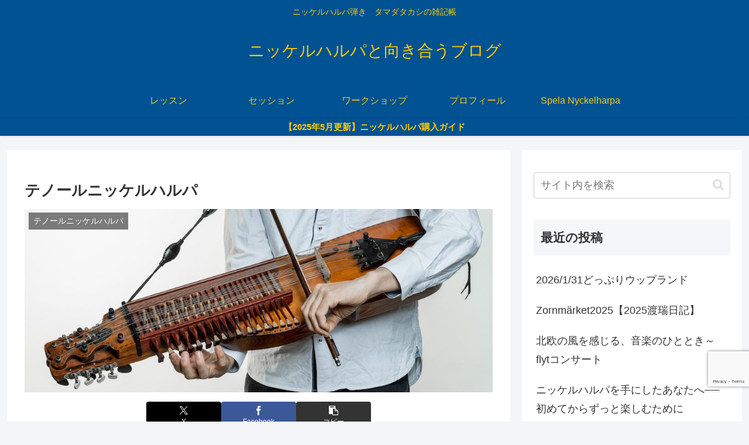

--- FILE ---
content_type: text/html; charset=utf-8
request_url: https://www.google.com/recaptcha/api2/anchor?ar=1&k=6LfWt-IZAAAAAKQekLIqBCssc0Fut4U-HnTwLID7&co=aHR0cHM6Ly9wbGF5dGhlbnlja2VsaGFycGEubmV0OjQ0Mw..&hl=en&v=PoyoqOPhxBO7pBk68S4YbpHZ&size=invisible&anchor-ms=20000&execute-ms=30000&cb=j83o67b5acgr
body_size: 48929
content:
<!DOCTYPE HTML><html dir="ltr" lang="en"><head><meta http-equiv="Content-Type" content="text/html; charset=UTF-8">
<meta http-equiv="X-UA-Compatible" content="IE=edge">
<title>reCAPTCHA</title>
<style type="text/css">
/* cyrillic-ext */
@font-face {
  font-family: 'Roboto';
  font-style: normal;
  font-weight: 400;
  font-stretch: 100%;
  src: url(//fonts.gstatic.com/s/roboto/v48/KFO7CnqEu92Fr1ME7kSn66aGLdTylUAMa3GUBHMdazTgWw.woff2) format('woff2');
  unicode-range: U+0460-052F, U+1C80-1C8A, U+20B4, U+2DE0-2DFF, U+A640-A69F, U+FE2E-FE2F;
}
/* cyrillic */
@font-face {
  font-family: 'Roboto';
  font-style: normal;
  font-weight: 400;
  font-stretch: 100%;
  src: url(//fonts.gstatic.com/s/roboto/v48/KFO7CnqEu92Fr1ME7kSn66aGLdTylUAMa3iUBHMdazTgWw.woff2) format('woff2');
  unicode-range: U+0301, U+0400-045F, U+0490-0491, U+04B0-04B1, U+2116;
}
/* greek-ext */
@font-face {
  font-family: 'Roboto';
  font-style: normal;
  font-weight: 400;
  font-stretch: 100%;
  src: url(//fonts.gstatic.com/s/roboto/v48/KFO7CnqEu92Fr1ME7kSn66aGLdTylUAMa3CUBHMdazTgWw.woff2) format('woff2');
  unicode-range: U+1F00-1FFF;
}
/* greek */
@font-face {
  font-family: 'Roboto';
  font-style: normal;
  font-weight: 400;
  font-stretch: 100%;
  src: url(//fonts.gstatic.com/s/roboto/v48/KFO7CnqEu92Fr1ME7kSn66aGLdTylUAMa3-UBHMdazTgWw.woff2) format('woff2');
  unicode-range: U+0370-0377, U+037A-037F, U+0384-038A, U+038C, U+038E-03A1, U+03A3-03FF;
}
/* math */
@font-face {
  font-family: 'Roboto';
  font-style: normal;
  font-weight: 400;
  font-stretch: 100%;
  src: url(//fonts.gstatic.com/s/roboto/v48/KFO7CnqEu92Fr1ME7kSn66aGLdTylUAMawCUBHMdazTgWw.woff2) format('woff2');
  unicode-range: U+0302-0303, U+0305, U+0307-0308, U+0310, U+0312, U+0315, U+031A, U+0326-0327, U+032C, U+032F-0330, U+0332-0333, U+0338, U+033A, U+0346, U+034D, U+0391-03A1, U+03A3-03A9, U+03B1-03C9, U+03D1, U+03D5-03D6, U+03F0-03F1, U+03F4-03F5, U+2016-2017, U+2034-2038, U+203C, U+2040, U+2043, U+2047, U+2050, U+2057, U+205F, U+2070-2071, U+2074-208E, U+2090-209C, U+20D0-20DC, U+20E1, U+20E5-20EF, U+2100-2112, U+2114-2115, U+2117-2121, U+2123-214F, U+2190, U+2192, U+2194-21AE, U+21B0-21E5, U+21F1-21F2, U+21F4-2211, U+2213-2214, U+2216-22FF, U+2308-230B, U+2310, U+2319, U+231C-2321, U+2336-237A, U+237C, U+2395, U+239B-23B7, U+23D0, U+23DC-23E1, U+2474-2475, U+25AF, U+25B3, U+25B7, U+25BD, U+25C1, U+25CA, U+25CC, U+25FB, U+266D-266F, U+27C0-27FF, U+2900-2AFF, U+2B0E-2B11, U+2B30-2B4C, U+2BFE, U+3030, U+FF5B, U+FF5D, U+1D400-1D7FF, U+1EE00-1EEFF;
}
/* symbols */
@font-face {
  font-family: 'Roboto';
  font-style: normal;
  font-weight: 400;
  font-stretch: 100%;
  src: url(//fonts.gstatic.com/s/roboto/v48/KFO7CnqEu92Fr1ME7kSn66aGLdTylUAMaxKUBHMdazTgWw.woff2) format('woff2');
  unicode-range: U+0001-000C, U+000E-001F, U+007F-009F, U+20DD-20E0, U+20E2-20E4, U+2150-218F, U+2190, U+2192, U+2194-2199, U+21AF, U+21E6-21F0, U+21F3, U+2218-2219, U+2299, U+22C4-22C6, U+2300-243F, U+2440-244A, U+2460-24FF, U+25A0-27BF, U+2800-28FF, U+2921-2922, U+2981, U+29BF, U+29EB, U+2B00-2BFF, U+4DC0-4DFF, U+FFF9-FFFB, U+10140-1018E, U+10190-1019C, U+101A0, U+101D0-101FD, U+102E0-102FB, U+10E60-10E7E, U+1D2C0-1D2D3, U+1D2E0-1D37F, U+1F000-1F0FF, U+1F100-1F1AD, U+1F1E6-1F1FF, U+1F30D-1F30F, U+1F315, U+1F31C, U+1F31E, U+1F320-1F32C, U+1F336, U+1F378, U+1F37D, U+1F382, U+1F393-1F39F, U+1F3A7-1F3A8, U+1F3AC-1F3AF, U+1F3C2, U+1F3C4-1F3C6, U+1F3CA-1F3CE, U+1F3D4-1F3E0, U+1F3ED, U+1F3F1-1F3F3, U+1F3F5-1F3F7, U+1F408, U+1F415, U+1F41F, U+1F426, U+1F43F, U+1F441-1F442, U+1F444, U+1F446-1F449, U+1F44C-1F44E, U+1F453, U+1F46A, U+1F47D, U+1F4A3, U+1F4B0, U+1F4B3, U+1F4B9, U+1F4BB, U+1F4BF, U+1F4C8-1F4CB, U+1F4D6, U+1F4DA, U+1F4DF, U+1F4E3-1F4E6, U+1F4EA-1F4ED, U+1F4F7, U+1F4F9-1F4FB, U+1F4FD-1F4FE, U+1F503, U+1F507-1F50B, U+1F50D, U+1F512-1F513, U+1F53E-1F54A, U+1F54F-1F5FA, U+1F610, U+1F650-1F67F, U+1F687, U+1F68D, U+1F691, U+1F694, U+1F698, U+1F6AD, U+1F6B2, U+1F6B9-1F6BA, U+1F6BC, U+1F6C6-1F6CF, U+1F6D3-1F6D7, U+1F6E0-1F6EA, U+1F6F0-1F6F3, U+1F6F7-1F6FC, U+1F700-1F7FF, U+1F800-1F80B, U+1F810-1F847, U+1F850-1F859, U+1F860-1F887, U+1F890-1F8AD, U+1F8B0-1F8BB, U+1F8C0-1F8C1, U+1F900-1F90B, U+1F93B, U+1F946, U+1F984, U+1F996, U+1F9E9, U+1FA00-1FA6F, U+1FA70-1FA7C, U+1FA80-1FA89, U+1FA8F-1FAC6, U+1FACE-1FADC, U+1FADF-1FAE9, U+1FAF0-1FAF8, U+1FB00-1FBFF;
}
/* vietnamese */
@font-face {
  font-family: 'Roboto';
  font-style: normal;
  font-weight: 400;
  font-stretch: 100%;
  src: url(//fonts.gstatic.com/s/roboto/v48/KFO7CnqEu92Fr1ME7kSn66aGLdTylUAMa3OUBHMdazTgWw.woff2) format('woff2');
  unicode-range: U+0102-0103, U+0110-0111, U+0128-0129, U+0168-0169, U+01A0-01A1, U+01AF-01B0, U+0300-0301, U+0303-0304, U+0308-0309, U+0323, U+0329, U+1EA0-1EF9, U+20AB;
}
/* latin-ext */
@font-face {
  font-family: 'Roboto';
  font-style: normal;
  font-weight: 400;
  font-stretch: 100%;
  src: url(//fonts.gstatic.com/s/roboto/v48/KFO7CnqEu92Fr1ME7kSn66aGLdTylUAMa3KUBHMdazTgWw.woff2) format('woff2');
  unicode-range: U+0100-02BA, U+02BD-02C5, U+02C7-02CC, U+02CE-02D7, U+02DD-02FF, U+0304, U+0308, U+0329, U+1D00-1DBF, U+1E00-1E9F, U+1EF2-1EFF, U+2020, U+20A0-20AB, U+20AD-20C0, U+2113, U+2C60-2C7F, U+A720-A7FF;
}
/* latin */
@font-face {
  font-family: 'Roboto';
  font-style: normal;
  font-weight: 400;
  font-stretch: 100%;
  src: url(//fonts.gstatic.com/s/roboto/v48/KFO7CnqEu92Fr1ME7kSn66aGLdTylUAMa3yUBHMdazQ.woff2) format('woff2');
  unicode-range: U+0000-00FF, U+0131, U+0152-0153, U+02BB-02BC, U+02C6, U+02DA, U+02DC, U+0304, U+0308, U+0329, U+2000-206F, U+20AC, U+2122, U+2191, U+2193, U+2212, U+2215, U+FEFF, U+FFFD;
}
/* cyrillic-ext */
@font-face {
  font-family: 'Roboto';
  font-style: normal;
  font-weight: 500;
  font-stretch: 100%;
  src: url(//fonts.gstatic.com/s/roboto/v48/KFO7CnqEu92Fr1ME7kSn66aGLdTylUAMa3GUBHMdazTgWw.woff2) format('woff2');
  unicode-range: U+0460-052F, U+1C80-1C8A, U+20B4, U+2DE0-2DFF, U+A640-A69F, U+FE2E-FE2F;
}
/* cyrillic */
@font-face {
  font-family: 'Roboto';
  font-style: normal;
  font-weight: 500;
  font-stretch: 100%;
  src: url(//fonts.gstatic.com/s/roboto/v48/KFO7CnqEu92Fr1ME7kSn66aGLdTylUAMa3iUBHMdazTgWw.woff2) format('woff2');
  unicode-range: U+0301, U+0400-045F, U+0490-0491, U+04B0-04B1, U+2116;
}
/* greek-ext */
@font-face {
  font-family: 'Roboto';
  font-style: normal;
  font-weight: 500;
  font-stretch: 100%;
  src: url(//fonts.gstatic.com/s/roboto/v48/KFO7CnqEu92Fr1ME7kSn66aGLdTylUAMa3CUBHMdazTgWw.woff2) format('woff2');
  unicode-range: U+1F00-1FFF;
}
/* greek */
@font-face {
  font-family: 'Roboto';
  font-style: normal;
  font-weight: 500;
  font-stretch: 100%;
  src: url(//fonts.gstatic.com/s/roboto/v48/KFO7CnqEu92Fr1ME7kSn66aGLdTylUAMa3-UBHMdazTgWw.woff2) format('woff2');
  unicode-range: U+0370-0377, U+037A-037F, U+0384-038A, U+038C, U+038E-03A1, U+03A3-03FF;
}
/* math */
@font-face {
  font-family: 'Roboto';
  font-style: normal;
  font-weight: 500;
  font-stretch: 100%;
  src: url(//fonts.gstatic.com/s/roboto/v48/KFO7CnqEu92Fr1ME7kSn66aGLdTylUAMawCUBHMdazTgWw.woff2) format('woff2');
  unicode-range: U+0302-0303, U+0305, U+0307-0308, U+0310, U+0312, U+0315, U+031A, U+0326-0327, U+032C, U+032F-0330, U+0332-0333, U+0338, U+033A, U+0346, U+034D, U+0391-03A1, U+03A3-03A9, U+03B1-03C9, U+03D1, U+03D5-03D6, U+03F0-03F1, U+03F4-03F5, U+2016-2017, U+2034-2038, U+203C, U+2040, U+2043, U+2047, U+2050, U+2057, U+205F, U+2070-2071, U+2074-208E, U+2090-209C, U+20D0-20DC, U+20E1, U+20E5-20EF, U+2100-2112, U+2114-2115, U+2117-2121, U+2123-214F, U+2190, U+2192, U+2194-21AE, U+21B0-21E5, U+21F1-21F2, U+21F4-2211, U+2213-2214, U+2216-22FF, U+2308-230B, U+2310, U+2319, U+231C-2321, U+2336-237A, U+237C, U+2395, U+239B-23B7, U+23D0, U+23DC-23E1, U+2474-2475, U+25AF, U+25B3, U+25B7, U+25BD, U+25C1, U+25CA, U+25CC, U+25FB, U+266D-266F, U+27C0-27FF, U+2900-2AFF, U+2B0E-2B11, U+2B30-2B4C, U+2BFE, U+3030, U+FF5B, U+FF5D, U+1D400-1D7FF, U+1EE00-1EEFF;
}
/* symbols */
@font-face {
  font-family: 'Roboto';
  font-style: normal;
  font-weight: 500;
  font-stretch: 100%;
  src: url(//fonts.gstatic.com/s/roboto/v48/KFO7CnqEu92Fr1ME7kSn66aGLdTylUAMaxKUBHMdazTgWw.woff2) format('woff2');
  unicode-range: U+0001-000C, U+000E-001F, U+007F-009F, U+20DD-20E0, U+20E2-20E4, U+2150-218F, U+2190, U+2192, U+2194-2199, U+21AF, U+21E6-21F0, U+21F3, U+2218-2219, U+2299, U+22C4-22C6, U+2300-243F, U+2440-244A, U+2460-24FF, U+25A0-27BF, U+2800-28FF, U+2921-2922, U+2981, U+29BF, U+29EB, U+2B00-2BFF, U+4DC0-4DFF, U+FFF9-FFFB, U+10140-1018E, U+10190-1019C, U+101A0, U+101D0-101FD, U+102E0-102FB, U+10E60-10E7E, U+1D2C0-1D2D3, U+1D2E0-1D37F, U+1F000-1F0FF, U+1F100-1F1AD, U+1F1E6-1F1FF, U+1F30D-1F30F, U+1F315, U+1F31C, U+1F31E, U+1F320-1F32C, U+1F336, U+1F378, U+1F37D, U+1F382, U+1F393-1F39F, U+1F3A7-1F3A8, U+1F3AC-1F3AF, U+1F3C2, U+1F3C4-1F3C6, U+1F3CA-1F3CE, U+1F3D4-1F3E0, U+1F3ED, U+1F3F1-1F3F3, U+1F3F5-1F3F7, U+1F408, U+1F415, U+1F41F, U+1F426, U+1F43F, U+1F441-1F442, U+1F444, U+1F446-1F449, U+1F44C-1F44E, U+1F453, U+1F46A, U+1F47D, U+1F4A3, U+1F4B0, U+1F4B3, U+1F4B9, U+1F4BB, U+1F4BF, U+1F4C8-1F4CB, U+1F4D6, U+1F4DA, U+1F4DF, U+1F4E3-1F4E6, U+1F4EA-1F4ED, U+1F4F7, U+1F4F9-1F4FB, U+1F4FD-1F4FE, U+1F503, U+1F507-1F50B, U+1F50D, U+1F512-1F513, U+1F53E-1F54A, U+1F54F-1F5FA, U+1F610, U+1F650-1F67F, U+1F687, U+1F68D, U+1F691, U+1F694, U+1F698, U+1F6AD, U+1F6B2, U+1F6B9-1F6BA, U+1F6BC, U+1F6C6-1F6CF, U+1F6D3-1F6D7, U+1F6E0-1F6EA, U+1F6F0-1F6F3, U+1F6F7-1F6FC, U+1F700-1F7FF, U+1F800-1F80B, U+1F810-1F847, U+1F850-1F859, U+1F860-1F887, U+1F890-1F8AD, U+1F8B0-1F8BB, U+1F8C0-1F8C1, U+1F900-1F90B, U+1F93B, U+1F946, U+1F984, U+1F996, U+1F9E9, U+1FA00-1FA6F, U+1FA70-1FA7C, U+1FA80-1FA89, U+1FA8F-1FAC6, U+1FACE-1FADC, U+1FADF-1FAE9, U+1FAF0-1FAF8, U+1FB00-1FBFF;
}
/* vietnamese */
@font-face {
  font-family: 'Roboto';
  font-style: normal;
  font-weight: 500;
  font-stretch: 100%;
  src: url(//fonts.gstatic.com/s/roboto/v48/KFO7CnqEu92Fr1ME7kSn66aGLdTylUAMa3OUBHMdazTgWw.woff2) format('woff2');
  unicode-range: U+0102-0103, U+0110-0111, U+0128-0129, U+0168-0169, U+01A0-01A1, U+01AF-01B0, U+0300-0301, U+0303-0304, U+0308-0309, U+0323, U+0329, U+1EA0-1EF9, U+20AB;
}
/* latin-ext */
@font-face {
  font-family: 'Roboto';
  font-style: normal;
  font-weight: 500;
  font-stretch: 100%;
  src: url(//fonts.gstatic.com/s/roboto/v48/KFO7CnqEu92Fr1ME7kSn66aGLdTylUAMa3KUBHMdazTgWw.woff2) format('woff2');
  unicode-range: U+0100-02BA, U+02BD-02C5, U+02C7-02CC, U+02CE-02D7, U+02DD-02FF, U+0304, U+0308, U+0329, U+1D00-1DBF, U+1E00-1E9F, U+1EF2-1EFF, U+2020, U+20A0-20AB, U+20AD-20C0, U+2113, U+2C60-2C7F, U+A720-A7FF;
}
/* latin */
@font-face {
  font-family: 'Roboto';
  font-style: normal;
  font-weight: 500;
  font-stretch: 100%;
  src: url(//fonts.gstatic.com/s/roboto/v48/KFO7CnqEu92Fr1ME7kSn66aGLdTylUAMa3yUBHMdazQ.woff2) format('woff2');
  unicode-range: U+0000-00FF, U+0131, U+0152-0153, U+02BB-02BC, U+02C6, U+02DA, U+02DC, U+0304, U+0308, U+0329, U+2000-206F, U+20AC, U+2122, U+2191, U+2193, U+2212, U+2215, U+FEFF, U+FFFD;
}
/* cyrillic-ext */
@font-face {
  font-family: 'Roboto';
  font-style: normal;
  font-weight: 900;
  font-stretch: 100%;
  src: url(//fonts.gstatic.com/s/roboto/v48/KFO7CnqEu92Fr1ME7kSn66aGLdTylUAMa3GUBHMdazTgWw.woff2) format('woff2');
  unicode-range: U+0460-052F, U+1C80-1C8A, U+20B4, U+2DE0-2DFF, U+A640-A69F, U+FE2E-FE2F;
}
/* cyrillic */
@font-face {
  font-family: 'Roboto';
  font-style: normal;
  font-weight: 900;
  font-stretch: 100%;
  src: url(//fonts.gstatic.com/s/roboto/v48/KFO7CnqEu92Fr1ME7kSn66aGLdTylUAMa3iUBHMdazTgWw.woff2) format('woff2');
  unicode-range: U+0301, U+0400-045F, U+0490-0491, U+04B0-04B1, U+2116;
}
/* greek-ext */
@font-face {
  font-family: 'Roboto';
  font-style: normal;
  font-weight: 900;
  font-stretch: 100%;
  src: url(//fonts.gstatic.com/s/roboto/v48/KFO7CnqEu92Fr1ME7kSn66aGLdTylUAMa3CUBHMdazTgWw.woff2) format('woff2');
  unicode-range: U+1F00-1FFF;
}
/* greek */
@font-face {
  font-family: 'Roboto';
  font-style: normal;
  font-weight: 900;
  font-stretch: 100%;
  src: url(//fonts.gstatic.com/s/roboto/v48/KFO7CnqEu92Fr1ME7kSn66aGLdTylUAMa3-UBHMdazTgWw.woff2) format('woff2');
  unicode-range: U+0370-0377, U+037A-037F, U+0384-038A, U+038C, U+038E-03A1, U+03A3-03FF;
}
/* math */
@font-face {
  font-family: 'Roboto';
  font-style: normal;
  font-weight: 900;
  font-stretch: 100%;
  src: url(//fonts.gstatic.com/s/roboto/v48/KFO7CnqEu92Fr1ME7kSn66aGLdTylUAMawCUBHMdazTgWw.woff2) format('woff2');
  unicode-range: U+0302-0303, U+0305, U+0307-0308, U+0310, U+0312, U+0315, U+031A, U+0326-0327, U+032C, U+032F-0330, U+0332-0333, U+0338, U+033A, U+0346, U+034D, U+0391-03A1, U+03A3-03A9, U+03B1-03C9, U+03D1, U+03D5-03D6, U+03F0-03F1, U+03F4-03F5, U+2016-2017, U+2034-2038, U+203C, U+2040, U+2043, U+2047, U+2050, U+2057, U+205F, U+2070-2071, U+2074-208E, U+2090-209C, U+20D0-20DC, U+20E1, U+20E5-20EF, U+2100-2112, U+2114-2115, U+2117-2121, U+2123-214F, U+2190, U+2192, U+2194-21AE, U+21B0-21E5, U+21F1-21F2, U+21F4-2211, U+2213-2214, U+2216-22FF, U+2308-230B, U+2310, U+2319, U+231C-2321, U+2336-237A, U+237C, U+2395, U+239B-23B7, U+23D0, U+23DC-23E1, U+2474-2475, U+25AF, U+25B3, U+25B7, U+25BD, U+25C1, U+25CA, U+25CC, U+25FB, U+266D-266F, U+27C0-27FF, U+2900-2AFF, U+2B0E-2B11, U+2B30-2B4C, U+2BFE, U+3030, U+FF5B, U+FF5D, U+1D400-1D7FF, U+1EE00-1EEFF;
}
/* symbols */
@font-face {
  font-family: 'Roboto';
  font-style: normal;
  font-weight: 900;
  font-stretch: 100%;
  src: url(//fonts.gstatic.com/s/roboto/v48/KFO7CnqEu92Fr1ME7kSn66aGLdTylUAMaxKUBHMdazTgWw.woff2) format('woff2');
  unicode-range: U+0001-000C, U+000E-001F, U+007F-009F, U+20DD-20E0, U+20E2-20E4, U+2150-218F, U+2190, U+2192, U+2194-2199, U+21AF, U+21E6-21F0, U+21F3, U+2218-2219, U+2299, U+22C4-22C6, U+2300-243F, U+2440-244A, U+2460-24FF, U+25A0-27BF, U+2800-28FF, U+2921-2922, U+2981, U+29BF, U+29EB, U+2B00-2BFF, U+4DC0-4DFF, U+FFF9-FFFB, U+10140-1018E, U+10190-1019C, U+101A0, U+101D0-101FD, U+102E0-102FB, U+10E60-10E7E, U+1D2C0-1D2D3, U+1D2E0-1D37F, U+1F000-1F0FF, U+1F100-1F1AD, U+1F1E6-1F1FF, U+1F30D-1F30F, U+1F315, U+1F31C, U+1F31E, U+1F320-1F32C, U+1F336, U+1F378, U+1F37D, U+1F382, U+1F393-1F39F, U+1F3A7-1F3A8, U+1F3AC-1F3AF, U+1F3C2, U+1F3C4-1F3C6, U+1F3CA-1F3CE, U+1F3D4-1F3E0, U+1F3ED, U+1F3F1-1F3F3, U+1F3F5-1F3F7, U+1F408, U+1F415, U+1F41F, U+1F426, U+1F43F, U+1F441-1F442, U+1F444, U+1F446-1F449, U+1F44C-1F44E, U+1F453, U+1F46A, U+1F47D, U+1F4A3, U+1F4B0, U+1F4B3, U+1F4B9, U+1F4BB, U+1F4BF, U+1F4C8-1F4CB, U+1F4D6, U+1F4DA, U+1F4DF, U+1F4E3-1F4E6, U+1F4EA-1F4ED, U+1F4F7, U+1F4F9-1F4FB, U+1F4FD-1F4FE, U+1F503, U+1F507-1F50B, U+1F50D, U+1F512-1F513, U+1F53E-1F54A, U+1F54F-1F5FA, U+1F610, U+1F650-1F67F, U+1F687, U+1F68D, U+1F691, U+1F694, U+1F698, U+1F6AD, U+1F6B2, U+1F6B9-1F6BA, U+1F6BC, U+1F6C6-1F6CF, U+1F6D3-1F6D7, U+1F6E0-1F6EA, U+1F6F0-1F6F3, U+1F6F7-1F6FC, U+1F700-1F7FF, U+1F800-1F80B, U+1F810-1F847, U+1F850-1F859, U+1F860-1F887, U+1F890-1F8AD, U+1F8B0-1F8BB, U+1F8C0-1F8C1, U+1F900-1F90B, U+1F93B, U+1F946, U+1F984, U+1F996, U+1F9E9, U+1FA00-1FA6F, U+1FA70-1FA7C, U+1FA80-1FA89, U+1FA8F-1FAC6, U+1FACE-1FADC, U+1FADF-1FAE9, U+1FAF0-1FAF8, U+1FB00-1FBFF;
}
/* vietnamese */
@font-face {
  font-family: 'Roboto';
  font-style: normal;
  font-weight: 900;
  font-stretch: 100%;
  src: url(//fonts.gstatic.com/s/roboto/v48/KFO7CnqEu92Fr1ME7kSn66aGLdTylUAMa3OUBHMdazTgWw.woff2) format('woff2');
  unicode-range: U+0102-0103, U+0110-0111, U+0128-0129, U+0168-0169, U+01A0-01A1, U+01AF-01B0, U+0300-0301, U+0303-0304, U+0308-0309, U+0323, U+0329, U+1EA0-1EF9, U+20AB;
}
/* latin-ext */
@font-face {
  font-family: 'Roboto';
  font-style: normal;
  font-weight: 900;
  font-stretch: 100%;
  src: url(//fonts.gstatic.com/s/roboto/v48/KFO7CnqEu92Fr1ME7kSn66aGLdTylUAMa3KUBHMdazTgWw.woff2) format('woff2');
  unicode-range: U+0100-02BA, U+02BD-02C5, U+02C7-02CC, U+02CE-02D7, U+02DD-02FF, U+0304, U+0308, U+0329, U+1D00-1DBF, U+1E00-1E9F, U+1EF2-1EFF, U+2020, U+20A0-20AB, U+20AD-20C0, U+2113, U+2C60-2C7F, U+A720-A7FF;
}
/* latin */
@font-face {
  font-family: 'Roboto';
  font-style: normal;
  font-weight: 900;
  font-stretch: 100%;
  src: url(//fonts.gstatic.com/s/roboto/v48/KFO7CnqEu92Fr1ME7kSn66aGLdTylUAMa3yUBHMdazQ.woff2) format('woff2');
  unicode-range: U+0000-00FF, U+0131, U+0152-0153, U+02BB-02BC, U+02C6, U+02DA, U+02DC, U+0304, U+0308, U+0329, U+2000-206F, U+20AC, U+2122, U+2191, U+2193, U+2212, U+2215, U+FEFF, U+FFFD;
}

</style>
<link rel="stylesheet" type="text/css" href="https://www.gstatic.com/recaptcha/releases/PoyoqOPhxBO7pBk68S4YbpHZ/styles__ltr.css">
<script nonce="-KJUzljDt50cxhMQCtdSow" type="text/javascript">window['__recaptcha_api'] = 'https://www.google.com/recaptcha/api2/';</script>
<script type="text/javascript" src="https://www.gstatic.com/recaptcha/releases/PoyoqOPhxBO7pBk68S4YbpHZ/recaptcha__en.js" nonce="-KJUzljDt50cxhMQCtdSow">
      
    </script></head>
<body><div id="rc-anchor-alert" class="rc-anchor-alert"></div>
<input type="hidden" id="recaptcha-token" value="[base64]">
<script type="text/javascript" nonce="-KJUzljDt50cxhMQCtdSow">
      recaptcha.anchor.Main.init("[\x22ainput\x22,[\x22bgdata\x22,\x22\x22,\[base64]/[base64]/MjU1Ong/[base64]/[base64]/[base64]/[base64]/[base64]/[base64]/[base64]/[base64]/[base64]/[base64]/[base64]/[base64]/[base64]/[base64]/[base64]\\u003d\x22,\[base64]\x22,\x22R3/CuMKmJ8KLfsKiL3gUwopYw6ocS8OfwqzCssOqwqlFEsKRYw4bw4UZw4vClHLDisK3w4I8wp/[base64]/DoC7Ckx3Cu8OSdMOeQ8KFBMO+U8OGDsKhJBhzeR/ChMKtGcOOwrMBARwwDcOKwpxcLcOjK8OEHsKYwpXDlMO6wps+e8OELzTCszLDiF/Csm7ChHNdwoE2fWgOYcKewrrDp0DDiDIHw4PCulnDtsOUX8KHwqNNwqvDucKRwpETwrrCmsKew4JAw5hWwojDiMOQw7LCnSLDlyjCr8OmfQfCksKdBMOlwpXColjDqcK8w5JdSsKIw7EZNsOXa8KrwqwsM8KAw6XDv8OuVAzCjG/DsXoYwrUAa0V+JT3Dt2PCs8O8Lz9Bw4cowo17w5XDn8Kkw5kMBsKYw7pTwoAHwrnCgAHDu33CicKMw6XDv2jCkMOawp7CnAfChsOjc8KoLw7CuQ7CkVfDlsOmNFRiwpXDqcO6w5NSSAN9wrfDq3fDosKXZTTCncOIw7DCtsKSwo/CnsKrwoo8wrvCrH/Csj3CrW/DicK+ODDDjMK9CsOLZMOgG2R7w4LCnX/DnhMBw7jCjMOmwpVxCcK8LxJxHMK8w6EgwqfClsOpNsKXcTNRwr/Du1DDmko4EDnDjMOIwrZhw4BcwonCgmnCucOZW8OSwq4sNsOnDMKMw4TDpWEOEMODQ2fCpBHDpQEOXMOiw5fDon8iUsKOwr9AJMOcXBjCmcKQIsKnf8O0CyjCq8O5C8OsJEcQaEjDnMKML8KmwqlpA2NCw5UNfcKNw7/DpcOYNsKdwqZteU/Dom3CmUtdGcKOMcOdw6vDvjvDpsKoK8OACEXCrcODCX0ueDDCiC/CisOgw5PDgzbDl09xw4x6XQg9AnlCacK7wo/Dqg/CghzDjsOGw6cKwpBvwp4gT8K7YcOIw7V/DTI5fF7DhFQFbsOkwrZDwr/CkcOnSsKdwqDCs8ORwoPCscOlPsKJwqZ6TMOJwo/CnsOwwrDDksONw6s2MMK6bsOEw67Di8KPw5l5woLDgMO7YgQ8ExJiw7Z/[base64]/[base64]/XsKGw59lwpzDjGPCl8KRZn8+w78QwpJka8KuQjIiPsK0TMO7w7nChRdBwpthwojDnEoXwrIRw7/CvcKJWMOWw5vDkgBKw5BmGhofw63DgsKXw5jDqcOAQknCujvCpcK3UDYALFPDosK0GcOySTtRPCEaM1zDg8KJSVxTOmJAwpDDkDzDjsKgw7x4w43CjGwRwrU+wqBSdHfDq8O+McOewonCoMKuT8KxecOaOAlOEy14NhNWwrfCnTLCkV5xOw/DusO8LEHDrsKkeWjCjhg9SMKFTi7Dh8KIw7jDnGUIZcK6PsOswo83wrHCqsKGRgU9w6jCscOyw7ZxTD/DjsKmw5xXwpbDncKTHMKTS35xw7vCsMOsw4AkwrrCkFXDnyECdcKwwoo0LH8+IMKIB8O1wo3DqcOaw5DCu8KTwrNhwrHCmMKiHMOEAMOcZ0bCq8Ohw71/wroBwogCQhvCnw7Cqj5TMMODGW/DncKLMsKAQ3fCncKfJcOmRXnDo8OhfCDDrRDDsMOqF8KyPQLDv8KZfU0TcHBkQ8OIJz4bw6pKQsK8w6BLw6LCn30UwpbDlMKAw5jDiMKsFMKFcCs/PDRxeTvDlsOAOEYIKcK7annCmMKcw6PDm2k+w6bDh8O8ZnIZw7Y+bsKKf8KrHRbCicKEwrEoOXvDn8OEO8Kbwo41wonDsErCoDvDoF50w50Mw7/[base64]/Ck0fDshjCkk54w6NTRw40JMKXacKGORlYJhR9EsOJwqXDvw3DosOxw5HDi3rCocKcwocSKlzCmsKWIcKHSzlfw7lywq3CmsKswrPCgMKbw5VoeMOtw5ZKccOsH11+aW/CsGbCiTnDosK4wqTCssK5wozCgA9cHMOFWi/DhcKtwrwzH2DDnB/Dk0HDvsOQwqrCssOyw65PH2XCkg3CiWxnMMKnwoHCrAHCqGfDtU1tBcOywposLmImM8K2wr88wrnCqMKKw7UpwqDDgAlmwqTCrjDCg8K0wqp4QEfDpwvDlX7CszLDhMO8w49ZwpvCpkRXNsK5VT3Dhj5JPSnDrg/DncO5w4/CgMOjwqbDoQfCgFUyZcOGwoPDlMOvcsOGwqBqwoTDocKFwrFQwrcNw7ZwGsO4wq1lL8OawrM8w4VtecKPw7Vvw6TDuF5Cw4fDl8KqczHCkRB7KzDCtcOCSMO3w4/CksO8wq8aXGjDmMOJwpjCtcKMfMOnNnzCky57w6Vzw4LCq8KawoTCocKqesK2w7x9wpwkwpPDscOkOBlcZF9zwrBcwr4GwofCqcKKw7/[base64]/DuV/ClcOVAjPDk8KEYcK/[base64]/eS3CmcOew7zDksO+RRjDp8ORwoUCwpFuHGtpG8K+ag15w7DCnsO+Sm00bVZgKcKZYMOdByDCih4IW8K/CMOUYkAKw6HDvsKRMcKAw65deWrDqjplZUDCu8OMw6DDrH7ClkPDp1LDvMOKFAsoV8KMSQNwwp0Cwo3CvMOuIsK4GcKlOH9twqjCoyk1DMKUw5bCssKWN8Kxw7LDjMOLFlUHe8O9BMO2w7TCmFbDrsOyVG/CkMK5FnzDvMKYQSw8wrJ9wokYwp/CjG3Dv8OHw4ESKMKTJMOyM8KXYsKpQsOCRMOlCcKtw7RAwownwrkdwoBcBcKOcVrClcKfTikkYUY0RsOvesKxA8KBw49QXE7Dqm/CuH/Ch8Omw71QGw7DvsKPw6TCuMOGwrPCvMOXw59ReMKHGTIiwovCs8OGGw/CvHFtcsK0BW3Do8KfwqROO8KHwoNLw7DDm8KuFzh3w6jCmsKmNmIcw4vDhirDu1XDo8O/UsOsMQc/w4XDqQ7CsT7CrBB4w6kXFMOpwrPDvD9xwrRqwqACacOXwqIDMSTDgD/DtcKewrpJKcKfw6ccw60iwoFEw7FywpU3w4LCj8K5FFnDhF4jwqswwrfDpQLCj2hXwqBCwoJRwqw2wqbDkXoGc8K0c8OJw4/Cn8OJw5BlwrbDm8OrwrvDsGQwwqAsw7zDnn7CtHfDrHnCqHnCr8Ozw7fDnMO2H31BwpQuwq/Dn1TCscKlwrzDikVbIVnDh8OmXSwIBcKFfR8ewp3DlhLCtcKYUF/CosO/N8O9w4PCkcOtw6fDqcKwwrvCpmFuwo8vKcKEw6Y7wpEmwqfCpCHCk8OWWnHDtcOJS2rCm8OpXn1mK8KPYsKFwrTCiMOzw5jDsEYqD17CscKCwrwgwrPDuFzCtcKewrXDucOVwocpw6fDhsK2TT/Dryp1IR3DvgB1w5BROGDDoR/[base64]/w4/DksOKOMK9fsKoMcKZNcOKd8Oow7PDkEXCpjLDsmxKfsKMwobCt8OrwqPCocKcJ8OFwoPDlWYXDRjCvAnDi0RJKcOIw77DlSjCrVI8EsONwo9+wrpiRAfChm0bdcK6wpLCg8Ojw6FEVMKcBMKuw596wp8nw7XDqsKEw5cpdE/Co8KEwpkKwrs+NsO6K8KZw7HCvz89YcORJMK/w7HDgsOvUSFxw63DmAzDunXCqyZMIWV4PhnDh8O0Nywnw5fCqQfCp0jCssKewqbDhMKvIgvCglbDhzFIEW3Cr0zCixPCpcOpFAjDoMKhw6TDpVJew6d6w6bCoDrCmsK8HMOHw7DDnsOswqPDsClYw73Dqikpw5rDuMOWw5fDh2FswqXDsEHCgcKdcMK/wqHCsmcjwopDXl/Cn8K+woADwoRjWDZBw6/Dil1kwoNgwofDhzsyMDRgw7gQwrnDiWUaw5ltw6vDrnrDsMOyOcKnw43DscKPXsO0wrIJU8Kaw6EhwpQgwqTDnMOrVS8Pwq/CmMKGw50/w7HDvFfChsKsSxHDrBUywo/[base64]/w5AlwpR/[base64]/[base64]/[base64]/DpMO5LMKUwr8MY8OrNcOVworCm2bCjk9hF8KuwoAxClVQckssIcOhazHCt8Oqw5ghw7huwrlCLRLDhiHCv8O8w5LCsGsPw4TCmkBVw4vDn17DpxEgdRfDvMKIw4rClcKdwqFYw5PDjBPDjcOCw5zCtyXCoAXCrMKvfjtqPsOgwoNbwqnDrx5Mwpd+w69/P8Oqw6woaQbCosKTwoljw7tNR8OdS8OwwoFlwrdBw656wrXDjTvDr8KVElLDvhkPw5nDqsOFw60rGz3DksKPw4RzwowvRzfChjIqw4DClnoTwqw0wprChxDDpcKIUh8/w6lkwqUoTsO3w5JHw57DkcKtFSJuf18nZyYfBmjDpcOTL1Jmw4/[base64]/X8OgUlPCqU7DnTRmXXfDoSR8w5lzwqcZKRIRBQvDj8O7w7ZSaMO9eTdld8KBW2Mcw74PwojCk3F1UUDDti/DucOYMsK2wrHCgmpOXMKfwooWUMOeXiLDqCsaFF5VeVvChMKYw53DtcKZworDvcOHcMKyZ2EWw5TCnFtLwr4Wa8OjfW/[base64]/DrsOBI044w5NiZx9Bf8K1wo7DtMOcO1HCjwAGagQ4Hk/DmkgIHDTDmH7DqxlxQRzDqcOmw7jCqcK2wp3CmjYdwqrDvMOHwqoOBMKtesKww4oaw7phw4rDqcO7wppzKWZBVMK+fyYpw4B5wqppehdNaw/Cl3HCpMKSwp9COzQXw4XCqcODw7Qmw5HCscO5wqYdasOGe3rDoE4rXmrDmFzDl8ONwoUFwpx8JgVrwrTDlDh5X0t9RcONw5rDrTLDlMKKJMKYET5dYmLCvmrChcOAw5DChTvCocKxNMKOwqQbw4PDmcKOw7oEFcO/[base64]/[base64]/CnsKNWQg6w4VLWR9yHcKPRMObwqocdUrDr8OAdWXCoERjK8K5AFTCj8OFLsK/[base64]/DicKmwqARKcO8wr0nQ8KSwq1HcsKNOcKnwoVdNsKRZMKfwo7DkCZiw6UZw54fwqQfR8OPw74Qwr0Rw5Flw6TDrsO1wpIFDnHDo8OMw4wrF8O1w4AlwqB+w63CqkHDmHltwr/CkMOzw7Zrwqg/[base64]/w77DvkbCuyBOw7oOw7Qpw742w57DvcKOw7DDucOxwpIsbDUPEV7Ct8K0wpkyWsKSElwow74dw5fDhMKrw4oyw5pfw6bCgMO/[base64]/w7XCrsKOwqkAw6DDvAbCoMKpUMKawqxuw5cBw5hQGMO7FU7DoQpRw4PCrsK4fV3Cvx4cwr8OOsOUw6rDhkXCgsKCdVjDp8K5WU7Dm8OlPizCgyzCuns6YcORw7o8w4rCkx7CpcK0w7/Cp8OdR8KewqxKw5HCs8KXwrIDwqXCsMKhX8Kbw5AcCMK/dl9YwqDCusKzwqVwCn/DoB3CmQ4wJ30dw5zDhsOAwoHClMOpC8KQw7XDl2gaGcK5wpFCwojCgMOwCA7CoMONw5rDmigYw4vCu0t+wq9/JMOjw4QGGcOmRsOJd8O3G8OLw4TDkxLCssOvWkY7FGXDmsOxZMK0FlobTS8Mw4lZwq9DaMOrw60XRTZ7EMO8QcOQw7PDhg3CssObwqfCklrDu2/Dl8KoA8OywqFoW8KGV8KZSQzDkcKKwpHCuGsEwoTCk8KfXyDCpMKwwpTCgxrDhMKPa3Qqw6BEJcOfwqI6w4jDjDfDhzM8e8OKwqwYF8KlSXPCqBZtw6fCtMO9JcOTw7fCmVXCocOuFCnDgCDDssO4CcO8d8OPwpTDi8KsCcORwq/Ct8KPw4LCixXDsMOxAk5WfFfCp04kwoFqwr8Uw6/ClXoUDcKZfsOvCcOVw5Yxf8OnwpLCnsKFGx/[base64]/w5HCrMK5MA7DjcOiwoR3X0XDsMK2KifCg8OidyjDmcOEwoY0wpTCl1fDqSUCw64UG8KvwoAewq85J8OZeREsWkcgdsOyfmU5VMK1w4VJfB7DnQXCnyQGXRgNw6/CksKMTMKew7NOMcKkw6wGfxfCs2bCmHdMwphFw7HCqzHCoMK2w6/Dul7CuWzClxMcPsODVsKgwpQsCyrDjsKINcOfwr/DjRZzw5TDmsKcIjJ2woB8UcKgw4AOw5vDnD3CpFXDq1nCngwFw6ccfEjCpTfDi8KSw4QXVT7DvsOlNAMgwqPCn8Kqw5/DrxplfsKEw653w7AGbMKMCsOFd8Opwp8XL8OPA8KvEsOHwr3ClsKLBxpRRzpgcTViwpI7w6zDuMK1OMOqcRrDlsKnUGAlVMO1F8OUw5PCgsKbcVpew7DCtynDrynCucOHwprDnUZew5UJdiHCi0LCmsK/wo4pcxwqEkDDjgLClVjDmsKJRcOwwpjCixJ/w4LCkcKaEsKLHcOow5dbMMO7QlUja8KBwoQcKXw7QcOTwoBlC2sUw7XCp0tFwpnDuMKpT8O1SEDDtWAXSWDCmVlkIMKwUsK0ccK8w63DjcKPcAYlR8KPXzbDj8OBwodjZ3QnT8O2ShJKwq/CsMOaT8O3GMKtwqfDrcOcF8KPHsOGwqzDn8Ohw6tEw73CpyssawYBbMKIQcKac1zDjsOvw7FbBxg3w5nCl8OlcsKxKk7CrcOlY2ZBwpweUcOeBsK4wqcFw4QODMOFw6NXwp0awqnDhsOZLzQDMsOoYDbDvSXCrcOsw45uwrMIwrUfw7/[base64]/[base64]/CtsOiw4M3ClhvwpxLB8KubMK1wqlRQEw0csKYwrYHEGxmZATDrEHDusOWOcOrwoIGw6JGFcO/w4E9JsOFwoAaPzDDlMKPU8ONw43DhsOywofCpA7DmcOvw7lCB8OhdsORXwHChzzCp8K9MGjDq8K/JcKYOWrDjMOwACg2w5/DvsKgP8OQEnHCoAnDusKfwrjDvBYwU3IRwrchwoEGwo3Cpn7DjcKpwqzDuTBIHFk/wo8KFCsSeRTCvMOSLMKSG29yFGfDh8OcIH/DjcKCKXHDgcOGAcOZw5MgwrIuURTCmsKgwpbCksOpw5fDicOOw63CosOewq3ChsOuasOJYSzDvmnCmMOsFsOiwq4hCTVTPTHDoxMWKWDCgx8Lw4cfaX17LMKjwp/[base64]/CiH8cK8KkJ8OQRx3Dp2tbC8K3w6N4QMOjwpl7W8Kxw7bCu2sIRwhvQQcDO8Kqw5LDjMKAG8K8w6tAw67CohrCpXUOw53ChCfCi8KYwqBAwqfDkHDDq1Vhwr1jw6HDiDtww4d+w4LCiU3CgwJ9FE1aYR1xw5fCrcOWC8KJfBghZcO/[base64]/DixgrJw8pc8KpXGcww5hIcQUgYSnDlAA9wpPDhMOCw7A6R1PDsWsCw75Fw7DCoQtQc8KmOylTwr1VM8OVw65Lw4XDkUF4w7fCnMOlLULDsgTDv3lnwo8hUcKlw4UEwqXDocOzw4/[base64]/[base64]/SMOcwpfCvMKGA8OVw7bDoGhSE03Cg1zDusKgSmnDo8OARCVTOcOgwqMfOlrDumPCo3zDp8KpF3fCkMKMw7o8DAFAFXrDkV/DisORVBtxw5pqIQHDpcK1w6Vnw7UfIsKnw5kjw4/DhcO4w4VINXt5UA/DksKKOyjCoMKCw57CpcKfw649I8Orc2pvbxvDkcKJwrZxLF7CvcKBwogaQD14wp0eCF7DtSHCpFQRw6jDi0HCnsKiOsK0w5Jiw4stVBA/X29bw5fDvg9hw5TCow7CtxhrSRfCssOsc2LCqMO2W8Kiwp5AwozCk1A+wrsyw7UFw4/CksO+XVnCpcKZw7HDshXDlsO5w4XDrsKYVcOLw5/DpSMrEsOtw5c5NkMJwojDoxvDom0lFl/Djj3CrEtSEsO0CBMSwqUOw51/wqzCrTnDlibCu8ODaHZhdcObHQvDolUrOk8WwrjDqMKoDx99S8KJT8Kjw4YDwrTCpcKFw59PPzMrCnxKP8OpQMKyXcOGJx/DsFrDi0LCgFNLHwMkw6xOOGbCskUNL8KQw7QUZsKxw69twrZqw7vClcK4wrvDqTHDiEvCqi97w6p5wqTDosOqw53CshIvwpjDmGrCk8KHw6gww4jCuhbCtRdSeGweMCzCgsKwwoRcwqTDnwrDk8Oywp0Gw6vDp8KIHcKzL8OmCxzCqDUEw4/CisO7wqnDp8OIG8OPCgoxwoksMWrDiMOnwrFNw47DpF3DumXCocOcfsOFw7Edw5QSck/CqU3DpyxUVz7Cln3DpMKyEizDq3RXw6DCvsOHw5zCvnN9w41vFkHCrHZBw5jDgsKUX8OIbn4oOVbDoRbDq8OpwrjDr8O2wp3Do8KMwpJ6w6vCp8O1XQIkwqt2wrjDvVTDrcOnw4VaSsK2w7cIJMOpw71WwrVWKGXDg8ORXcKxe8KAwqHDpcOxwqh4b3E/w7TDjWRefEvChsOoCEtvwpbDosOkwq8fbsOSMmUYK8KWAMOawoXCk8KrJMKwwovCtMOvNMKCYcOkayUcw6EUfWNCS8OJfH9xQF/CrMK5w5tTfEgkY8KOw7vCgCxdFR5EWcKvw5zCgsK1w7PDm8KqA8O7w4HDm8Kdd3jChcO8w4HCm8K1wr1hc8OfwoHCvW7DoWLClcObw6bDvVjDqHdvGEYWw5w/LMOrLMOYw7BSw4Abwp/DmsOGw4Qlw6nDtGw+w7UZZMKdLznDriBaw4B6wpV1bz/Drhdowr4xM8OswoM4ScOvwpsewqIJVsKpAmsSJMOCAcKIcBsMw5AhPnDDq8OSC8Kqw7rCrwDDnz3CjMOGw4zDmVxsS8K8w43CsMKRTMOKwqh2wqzDtcOSYcOIRsOLw4nDmsOyJ0cpwqc8PcKGGsOyw6/DgcK+FD5GSsKSZMOPw6QKw6rCuMO/JMO8c8KZA3DDn8K0wrFPZ8KLOwlkE8Ofw4IMwokSa8ONDsOQwop/wpUZw7zDvMOtQGzDqsOJwrNVDwfDn8OaJsKic13Ch2XCtsO1TUEmJMKEGMKHUwoHIcOlA8O1CMKwE8OhVgA7HBgfVMOPXABOS2XCoERHwpoGCD4cWMOjZT7CmG9wwqNzw5xMK211wpvCjcKmZ21ywrJBw5RwwpDDljnDvl7Di8KBew/CgmTCjMOPGMKRw4sUUMKnBDXDrMKdw5rDuR/DtWPCt1ITwqrCnkrDqMOJPMOoUzo/InbCt8Kuwq9ow61qw6dLw5HDvsKmcsKzdsOewqp7KFRQSMOYUHMswo4OEEgMwpgUwqhaUAYYAz1Rwr3DsDnDgXjDgMOiwrwiw5zCqB/Dg8OrEXrDvUh8wr/[base64]/CvsOCFMOkJMKIw6jCrcKDMS/[base64]/CsS0IGWUgf8KIwq1kwohxwq1yw7PCusKDOcOZeMKRXAFkQFFDwpNWcsOwFcOOccOKw5Aww5wrw5DCjxJNY8Obw7rDn8O+woIuwp3Cg37DjcO1R8K7HXw2KHDCr8Kww5zDssKZwqfCqzjDnDEAwpkDQMK1wrrDogTDtsKSbsOZUz3Dl8OvJkRlwpzDn8KsQG3CmhAmwo/Dmlk7NUx4HGA4wrt/ZD9Fw7LCrSdNdD7DuX/[base64]/CtWTClMOhJGjDonI+wqhqw67CqxPDsMOjwqLCrsKqRHo9A8OGWF4ww6zDkcK+QA0Wwr8Pw6nCjcOcQFw6WMO7wqs+DMK5Eh81w5zDq8ONwrFXb8OePsKHw6Ycwq4mQsObwpg6w73CosKhA0TCj8O+wpl4w5J/wpbCr8KcKHlpNsO/JsKRMVvDpl7Dl8Kcw64mw5Z/w5jCq0o+clvCqMKrw6DDlsOmw6LCiQoEH0oqwo8ww6DCn0B/AVfCr2LDsMOmw57CjSnCnsOXVGvCgsKiGEnCjcOewpQMfMOdwq3CvkHDgsKiEMORZ8KKwoLDqWPDjsKEbsOdwq/Ci1ZdwpN3VMOJw4jDh1wBwrQAworCuFnDsCQCw63CsknDul0EOsO1ZwjCv1ZnI8KMH2ojDMKrPsKlYlTCpQTDj8OFZ0Jbw5hCw7s/EcKnwq3CgMOZV3PCqMO1w6skw5MMwoc8dSLCrcK9woIgwqDDpQvCuiLCs8ObM8KoQwFcWD51w6fDpg4Tw7jDsMKWwqrCsidBD0bClcOBKcKwwqR4e2woZ8KaDsKQMy87D0bDucKmNntywrMbwrooIsOQw6LCq8O/[base64]/C8KtFWXCjivClmjCpMKLDT/[base64]/Ds0nCp8K+GcO0wp48WMODwq/CkH3CoQAQw7DDo8KRXmktwrzCsktwW8K1BnzCmsOgFcO2wqk/wpgyw5kRw6/DghzCucOmw4sEw7HDksKQw5V2Ji/CkAbDvsO0wptowqrCo2/[base64]/DrsK4wqzDs8KjWBp0Dh9UEgwdYmXCvcOEGlpawq7DoVrDnMOcO0ZHw7wPwp1ywovCj8KxwoRSaXUNDMKdZHYUw5MPIMKlMEbDq8Oiw7F0w6XDn8ONRMOnwofDrRXChFlnwrTDqsO7w6XDpn/DusOdwr3DucO/BsK6J8KWbMKlwpbDisOxKsKJw7nCqcO7wrgAQjbDhH3DuEFRw7hDDsOUwoRqcMK1wrQhVcOEOsOuwrVbw6JMAFTDiMKwb2nDvgDCuwDCkMK5LMOAwoALwqHDnwtvPxJ2w5BEwrR/U8KremrDlBR7JFDDvMKqwoJNX8KkcMKmwp4ZbMKkw5BoUV4ZwpzDscKgHV3CnMOiwrTDhsKQeyxMw45PDxs2ISLDoQlDBllXwqDDvRUYclMPesKAwp3CrMObwojCuSdOHnrDl8OMCMKzM8O8w7jChxEXw70XVFzDgF45wobCpyAYwr3DriHCvcK/DMKcw5kbw5dRwoU/wrp8wphiw7PCvCsGB8OOesO2VyfCsFDCoR0LVSERwq0Fw6oZw6Z6w4xXw4rCtMKHCMKpwpDDrRNVw4YJwpvChTslwpVAwqjCoMO3HiXClBBJHMOgwo5hw5EBw6PCrUDDuMKpw6APLkB/[base64]/TcKjMWYYw6ZOwqvDsCV1cCjDqWHCvMKFfgdUw6xqw7dPPcOwckh0w7PCiMKpwrsXwojDsXPCucKwfzYYCC8Pw7VgV8Klw47CiRw5wqHDuG4SdhXDpsOTw5LDu8O/[base64]/[base64]/DtlZMwpoSw4AXwqHDjB0qDS7DtcOBwq1ewpzDlcKEwoR4TXI8wqzDm8OCw4jCrMKSwqNMdsKVw7jDmcKVYcODc8OeOxNwGcOkw4XDkyIQwofCoQQJw44Zw4TDhz8TdMKbGMOJHMOnYMKIw6grCMKBJhXDjcKzLMKTw4xaUkvDlcKUw53Djh/CtWgqfFZYOXFzwrTDrUDCqiXDlsO6cnHDiDbCqG/CvCvDkMOXwp0JwpwAYkVbwqLCkG8jw53CtcOYwoTChGErw4LDr2kMRX5zwrFpScKEwpjCgkzCi3zDssOtwrQAwq1IecObw63CqgAPw7pVBgUcwrViBRUiZWpawr9QeMKwEcKNB1oHeMKHaRbCnCnCkWnDusKVwrPCs8KPwqJ/wpYWVcO0TcOQHzUrwrhrwqFDAzvDgMODJnZTwpPDmWfCnSTCoWXCrQrDl8Opw55ywo1Xw7hjTjPCrUDDpS/DuMOXWnweacOWY2UiYGrDk0I+PQDCiUJBL8K0wq0LByY1aS3DmMKhNhV0wp7DhVHChMOsw7IRO0zDgcONCnHDkBAjecKDZ20twp3Dtm7Dq8Kzw4JSw40SJcO/Sn7CtsKQwqBsQ3jDtcKJbivDicKdQ8Ktwr7CpRBjwq3Ch0EFw44mCMOLHUnCg0LDkVHCssOcPMOsw64Ea8KfacOcGMOQdMKgQHrDoTN5V8O8esKcBFIbw5PDl8KrwqQnBcO3TF/Du8OXw77CiF0sUcObwqpHw5ETw6/[base64]/[base64]/Dq8KKMAI8VT/[base64]/DhV/CvMOsAcOIdSDCv8OAA8K7w4YmL0FeCcOdV8OgKlEiKBnDk8K7wp7CrcOowp4Dw48aZxfDmWTDmhDDtcOwwqPDgl0LwqIzVDguw7bDoivCrwBgByjDshhSw43DqAbCucK+woTDhx3CvcOBwrtPw40uwrtlwqfDjMOJw5PCtTZpExt+TQZPwrvDg8O5wqbCicKmw7fDpl/[base64]/[base64]/ChcKnw5nDqGfDs0nCgMKMwqvCu8KQw7EXbMObwrnCil/[base64]/DqcOww5waw40UMzrChsOge8OUw48lPsKww6V4dGvDhsOrfcKyHMOmICTChUDDnQ/Cq3/Dp8K/JsKWcMO/NHjCpiXDrhPDp8O4wrnClsKYw5YUX8OJw6BnFVzDtnnCgzjClHDDtFYHY3fDp8O0w6PDm8KXwrfCvWtbclLCswB2a8KywqXCtsKxw5nDvzfDgS5ZXhAIKi9qck7DjGTCkMKHwoLCpMKNJMO2wp7DjsO1ek/[base64]/CjQjDh8KYw5rDssOew7IZw4tcw7x/wpvCuMKZHDwVw60NwoEbwrHCkxnDtMOORMKLNXnDgFlHSsOpXHhLTMOywqzDgCXDliIAw4thwq3CicKAwqkpTMKzwqxowrV8NQcWw6tRPnA7w7LDr0vDucOYCcOFM8O9AT0/ZlM2w5TCr8KwwqI9ecKnwqQ3w7pKw6TCgMO/SwwragPCmcOVw4HDkh7DpsKLE8K4EMO+AhrCrsKaPMOpCsKjGlnDgxR4bwXCrsKfLsKkw63Dn8KhKcOJw5Asw6MnwrnCiSx4fEXDiX/[base64]/[base64]/Cg2UIwqE7wq8Pw7Z9w4XDmSk0w6lTw63Cj8OkAMKww40sXsKrwrPDmWzCo05uTV5xOMOBQ2PCrMK8w4BVRC3DjcKwJ8OtBD0twpRRY394HB4zw7dLRXdjwoY+w5UHHsOZw5c0ecO8wprDiUp/ZMOgwrvDrcOREsOMRcOnK1vDm8KMw7cOw5RIw79PecOuwox7w6vChcOBHMKrPRnCj8K0wp/CmMK5R8OmWsODw6A0w4EoREhqwonClMOBw4PCnWjDrMK8w550w7TCrXbCgiQsBMOlw7HCiyRBBjDDgFwxRcOpBsKvWsOGLV/[base64]/Az1ITCTCq8OWw6wOw7rDsMOYwow4ckJTd0Fnw7USV8Oww4gGWMKGZCNSwprCjsOKw5vDvUFawqYRw4HChBDDrmE7KsK8w5vDk8Kiwq81EhDDtTTDsMKYwoJwwoZlw6xzwqcywpULWhDCuhV9dzkUHsKIQmfDvMOoO1fCg0ENHl5tw4MawqzCmi5DwpAuGxvClzVrwq/DoQpvwq/DtR/DgQwoGcO1w7zDnkQswqbDmlJYw7FrH8KFV8KKYMKdIsKqKcKXYUd0w7hXw4DDkFohCmdDwqHDrcKXaxddwpXCuGETwr1qw5PCvjTDoAbDsV/CmsK0SsKrwqBEwq49wqseLcOJw7bCiW1df8O4Y2rDlW/CksO9f0HCtjhZUxpsX8KRKRYBwoYxwo3Dsnhrw4/[base64]/Dr8OfGsKXBsKERlTCi8OSwrvClwLDtFY6woA+OcKGw584wrLDj8OtPEPCicOKw4RSP0NxwrIiTDUTw5tLcMKEwqPDk8OBOFclSFvCmcKfw4fDjF7CuMOOUsKkN2DDqsKTP0/CqlR6OjZNG8KDwrfDl8KewrjDoBcyJMKuOX7CqnVewq10w6bCmcOUCVZ6EMOOOMOWThnDuCvDksO3PnBEXkURw5HDjR/[base64]/wpPCsUMcw6o2w7nCtToKw5fDqkvDrMOJwpbDrsKoN8KmW2dAw4jDoj8lTsKRwplVwpFdw4NeGTgHasKfwqB6LStjw7RJw7jDimsWZ8OmZE5UO3LCoGTDoTlpwphxw5fDhcOJIcKEQXheesO/L8OswqAbwoJNAwfDknkiYsKTYkjCvxzDn8O1wo4RRMKSZcOnwo0VwpRkw4PDsixGw5g8wrZ8TcOjdGohw5DCmsK2IgzDqMOmw5dywq5mwoMYdwPDl2/Dk3nDoi0bB1RWX8K7JMKyw6tSLhXCjcKqw67CrMKBH1TDki7CtMOuFMOJDQ3CgsO/w7oIw78Yw7XDlHURwprCnRXCu8OywqtvESR1w68dwpTDpsOnRxLChBvCpcK3cMOiUTFVwq7DnBLCijMddsOAw6B2YsOSZ05Mwo0WWcOGb8OoY8OdOxEjwpoNw7bCqcOewrnDksOFwotHwpnDisK/Q8ONb8OsJWTCjHzDjnnCn1Mjwo7DrcODw48Cwq/ClcKvBsO1woI0w63CgcKkw5XDvsKKwonDqk3CmyXDnHsbOcKSE8O/ZwtQwpJcwq1JwprDisO2LHPDtmRAFcKAKwHDhTAFGcKCwqXCn8O6w5rCsMO7DE/DgcKyw5Ugw6jDsUbDph87wr7Dil8xwrHCusOLccK/[base64]/[base64]/ChnvCnMO4GsOEw69Yw7cDEsOAwoAmwrvCkAwGLT4ueGZaw6d9fsK8w69kw67DvMOSw40Qw5TDlE/[base64]/wpUxI8OpH8OII30ROzZKwoDCh08kwrXCkRPDqEnDs8KrDkTCnG4FP8KQw4ktw6MGE8KiFxABFcKoQ8KCw7JZw68aEDFmeMORw7TCi8OkAcKYPz/Cv8KkMsKSwo7DmMO6w7QMw4bCncOyw7lKAAliwrXDssOpHi7DpcOjHsOrwpUzA8OJdRZ/WRrDvcOvbcKEwrHCoMOUQ0HDki/Ds1jCuRl9QcOKKsKfwpLDmsOuwoJLwqQGQF9gcsOuw5cZMcODdwzCn8KUXxHCiycxB24FNA/Do8O7woZ8VgTChsORIW7Dv1zCh8KOw5EmHMKOwq7DgMKGZsO1RnnClsKYw4A5wqnCk8OOw6fCj1bDgUsXw6ZWwot5w6DDmMKEwr3Dj8O3DMKHIcOrwqRKwpXCrcKzwo0Jwr/Ckj1MYcK8UcOiWxPCkcKTClrCusOQw4ckw75Sw6EResOgRMKRw5sUw7nCk1/DtsKwwonCpsO2DCo4w5ILUMKrc8KTGsKmUcOgNQ3Crh8Fwp/DucOrwpXDuW1IR8OgU2xxesOQw6c5wrJlKkzDuxlAw4Nfw63CvMKow5swV8OQw7DCgcOfAEHCgcO8w5gaw6INw6AOL8Oyw4BUw5x3ERjDphHDq8Kaw5c5w5wSw5PCnMKHB8K1VDzDlMO3NMOTC0nCusKmLg7DmHJwZx7Dni/DqFYMZ8OXGcKewoHDqsKjb8Kswrxow45bbjIJwpMDwoPDpMOJYMOYw6E4wqpuYcKZwqPDnsKzwrdTO8K0w4hAw47ChRPCoMObw7nCu8KYwptHEsKuBMKjworDrkbCjcKswrdjNDEOLhXCq8O/ZHgFFsOaczjCncOPwpTDlRVWw4vChWjDiW7CijhYcMK/wpbCr2hZwrjCl2hswoPCviXCvsKTO2oVwr/CocKEw7XDu0DCl8ODE8OeXiYYOAFyc8K6wp3Cn0tzaTnDjsKNwpPDisK5OMK3wqMFMDnCpsKMPB80wrrDrsKnwoFxwqU3w5/CqcORaXMlK8OVEsOlw47CkMO7W8KIw7cBO8KcwqLDlypGKMKIaMO2XsKgKcK7cC3DocOMfHZuPjtbwrFORSlaKMKIwrp4exV+woVLw73Cnx3CtVZ0wqJ0LivCqsK9wqc6EcO1wpwWwrPDrXPCojNlOHjCi8K0NsOjFXDDk2TDqDoKwq/CmFFuCMKewplCUQzDgcOQwqfDrsOJwr/CqsKkCMOFLMKwC8OCacONwrN/dcKRaD4swqHDnGjDmMKKRMOzw5RmecKre8Okwq9cw6MKw5jChcKzRn3CuTzCgABXw7DCl1TCuMOaaMOFw6hPb8K0JCNpw4hMdcODCCchQkZmwrDCsMK9w5TDsH41fMK9wqhIYGfDlRAfeMO/aMKvwoERw6ZZw6NDw6HCqMK/LcKqc8K/wqzCuGXDuFxnw6LCjMKEXMKfUMOWCMO8bcKQd8KFWMO7fhx2QcK6LR1RSQEXwpU5BcKfw5zDosOpwr3CnkrDqizDm8OFdMKrel17wo8GNTNJIMKMw5shHMO7wpPCkcK4KX8PcMKIwpHCl0Jww4HCtAPCpAoKw65pPgkbw6/Dk2l4UGDClzJVw6HCiTfCjXcjw6hpCMO5w4PDpxPDr8OUw41MwpzCpUpFwqQXWsOfXMKOXcKZdmvDjlVUNEM+IsOYAjAFw7TCgVjCgMKWw5/[base64]/w75Cw4bDmzQQaMKqwpJxD8Omw7gvRz5iw5YFw59GwojDs8O7w5fDs2gjwpYjw6fDlxo6TcOQwopuXcK3YlvCti/DtnkVeMKyb1fCszdHB8KcNcKFw5jCixrDoVEJwqMswr1Ow6B6w5jCkcOJw63Cg8OieRnDnjN2bGdRAj0Kwo1dwqkfwo5+w7dxBETCkgbChsKmwqdMw6daw6fCpFk4w6bCnSXCgcKyw6PCo3zDizjChMOlRhppLMOXw5RXwqrCkcOvwpQ/wpppw4trbMOZwrbDqcKgNHzDisOLwoMuw6LDtTYdw6jDt8KeIR4bdwrCowNQSMOjeVrCosKAwqjClg/[base64]/DmsOIJTLDnA3DpcKjAmokw7vCksOFw7/[base64]/DrBFlw7V5VyTDv8OIw6vDqsOZXsOmeQ3Cp8OAC0bDi0jDgcOAwrw5IsODwpjDnHbDhMOYNCYANsKcS8KqwrTCrsK0w6YOwpbDlzMpw47DscOSw6pMNcKVDsK/[base64]/CmzwOB8Ohw67Dk2N3DhrDpFNqwr92GcKWKTLDhcKqAsK/aWdLbglHEcOUDifCn8OGwrQEHSdlwq7DoBcZwqPDkMOwEwgqREFjw6c1w7LCtcOiw4nCkgrDiMOMEsK5w4/[base64]/dcK6w4pGwrAow7PCoBUTw6I5worDtw19w5fDucKzwoJpWSzDmFMWw6/CgHzDgF/[base64]/Dn8K+w7Yuw5UGw7UYwpPDj8KCKy0Jw7N1w7vCgUbCmcOFCsOqUcOYwqzDtsOZdWBnw5AZbiF+CcKjw5zDpBDDn8KnwrwFcsKoBxUyw5XDuHvDvzDCr1TCksO/wpxpcMOqwqDChMKBTcKXwqxqw6bCr0vDu8OnasOpwoYqwpx0WkYIwqzCgsOYSH1gwrh5wpXCmntGw78nGCcVwq4gw5/DrMOtOFkoZA7DrMKZwpxsXMKJwqvDvMOuRcKQesOKAcKxEjTCisKlwqzCgcKyNhQPZnDCkmt9wpbCthfCg8O6M8ONFsO4UVh3CcK2wrXDjMOww6FINsOnfMKGWcOKLsKMwpFLwqIJw5DCrUYSw4bDpGJswq/Chixqwq3Dqkl5UllLZ8Oyw5ERHMKsDcOrasOCG8O/FzMTwqg8ASLDjcO7wqjDqmDCsQ8Lw79eEcOYIMKXwojDgGNYA8Ovw4HCszdjw5HClsK3wqdtw4nDlMKmCzfCtsOmSWY5wqrCl8KEw6dhwpQvw4vDrSpiwp/[base64]\x22],null,[\x22conf\x22,null,\x226LfWt-IZAAAAAKQekLIqBCssc0Fut4U-HnTwLID7\x22,0,null,null,null,1,[21,125,63,73,95,87,41,43,42,83,102,105,109,121],[1017145,478],0,null,null,null,null,0,null,0,null,700,1,null,0,\[base64]/76lBhnEnQkZnOKMAhnM8xEZ\x22,0,0,null,null,1,null,0,0,null,null,null,0],\x22https://playthenyckelharpa.net:443\x22,null,[3,1,1],null,null,null,1,3600,[\x22https://www.google.com/intl/en/policies/privacy/\x22,\x22https://www.google.com/intl/en/policies/terms/\x22],\x22u/tT1AwD0kl8pJYB/wcdj3kfMmBoRbT7glfKGat9byE\\u003d\x22,1,0,null,1,1769021868189,0,0,[130,242],null,[197,153],\x22RC-yCASh6_0I3-IWw\x22,null,null,null,null,null,\x220dAFcWeA4biq4zmEr6JPPPdET_KSdCtsf2uzD89n7dncDcWN42tgtSCQ_OgQbv18iwtOMYyduGmQCgO1TRKA666SaXty3pImIDlA\x22,1769104668224]");
    </script></body></html>